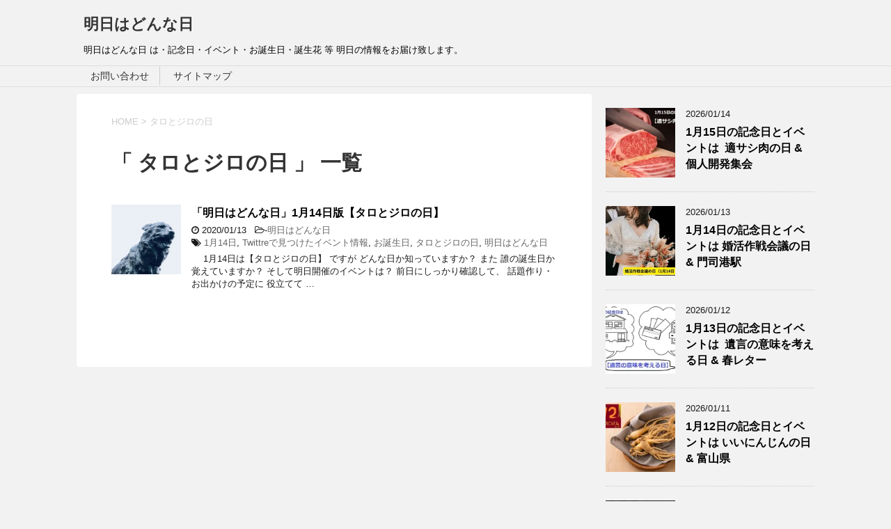

--- FILE ---
content_type: text/html; charset=UTF-8
request_url: https://reiwa1.top/tag/%E3%82%BF%E3%83%AD%E3%81%A8%E3%82%B8%E3%83%AD%E3%81%AE%E6%97%A5
body_size: 10760
content:
<!DOCTYPE html>
<!--[if lt IE 7]>
<html class="ie6" dir="ltr" lang="ja"
	prefix="og: https://ogp.me/ns#" > <![endif]-->
<!--[if IE 7]>
<html class="i7" dir="ltr" lang="ja"
	prefix="og: https://ogp.me/ns#" > <![endif]-->
<!--[if IE 8]>
<html class="ie" dir="ltr" lang="ja"
	prefix="og: https://ogp.me/ns#" > <![endif]-->
<!--[if gt IE 8]><!-->
<html dir="ltr" lang="ja"
	prefix="og: https://ogp.me/ns#" >
	<!--<![endif]-->
	<head prefix="og: http://ogp.me/ns# fb: http://ogp.me/ns/fb# article: http://ogp.me/ns/article#">
		<meta charset="UTF-8" >
		<meta name="viewport" content="width=device-width,initial-scale=1.0,user-scalable=yes">
		<meta name="format-detection" content="telephone=no" >
		
					<meta name="robots" content="noindex,follow">
		
		<link rel="alternate" type="application/rss+xml" title="明日はどんな日 RSS Feed" href="https://reiwa1.top/feed" />
		<link rel="pingback" href="https://reiwa1.top/xmlrpc.php" >
		<!--[if lt IE 9]>
		<script src="https://reiwa1.top/wp-content/themes/stinger8/js/html5shiv.js"></script>
		<![endif]-->
				<title>タロとジロの日 - 明日はどんな日</title>

		<!-- All in One SEO 4.2.3.1 -->
		<meta name="robots" content="max-image-preview:large" />
		<link rel="canonical" href="https://reiwa1.top/tag/%E3%82%BF%E3%83%AD%E3%81%A8%E3%82%B8%E3%83%AD%E3%81%AE%E6%97%A5" />
		<meta name="generator" content="All in One SEO (AIOSEO) 4.2.3.1 " />
		<script type="application/ld+json" class="aioseo-schema">
			{"@context":"https:\/\/schema.org","@graph":[{"@type":"WebSite","@id":"https:\/\/reiwa1.top\/#website","url":"https:\/\/reiwa1.top\/","name":"\u660e\u65e5\u306f\u3069\u3093\u306a\u65e5","description":"\u660e\u65e5\u306f\u3069\u3093\u306a\u65e5 \u306f\u30fb\u8a18\u5ff5\u65e5\u30fb\u30a4\u30d9\u30f3\u30c8\u30fb\u304a\u8a95\u751f\u65e5\u30fb\u8a95\u751f\u82b1 \u7b49 \u660e\u65e5\u306e\u60c5\u5831\u3092\u304a\u5c4a\u3051\u81f4\u3057\u307e\u3059\u3002","inLanguage":"ja","publisher":{"@id":"https:\/\/reiwa1.top\/#organization"}},{"@type":"Organization","@id":"https:\/\/reiwa1.top\/#organization","name":"\u660e\u65e5\u306f\u3069\u3093\u306a\u65e5","url":"https:\/\/reiwa1.top\/"},{"@type":"BreadcrumbList","@id":"https:\/\/reiwa1.top\/tag\/%E3%82%BF%E3%83%AD%E3%81%A8%E3%82%B8%E3%83%AD%E3%81%AE%E6%97%A5#breadcrumblist","itemListElement":[{"@type":"ListItem","@id":"https:\/\/reiwa1.top\/#listItem","position":1,"item":{"@type":"WebPage","@id":"https:\/\/reiwa1.top\/","name":"\u30db\u30fc\u30e0","description":"\u660e\u65e5\u306f\u3069\u3093\u306a\u65e5 \u306f\u30fb\u8a18\u5ff5\u65e5\u30fb\u30a4\u30d9\u30f3\u30c8\u30fb\u304a\u8a95\u751f\u65e5\u30fb\u8a95\u751f\u82b1 \u7b49 \u660e\u65e5\u306e\u60c5\u5831\u3092\u304a\u5c4a\u3051\u81f4\u3057\u307e\u3059\u3002","url":"https:\/\/reiwa1.top\/"},"nextItem":"https:\/\/reiwa1.top\/tag\/%e3%82%bf%e3%83%ad%e3%81%a8%e3%82%b8%e3%83%ad%e3%81%ae%e6%97%a5#listItem"},{"@type":"ListItem","@id":"https:\/\/reiwa1.top\/tag\/%e3%82%bf%e3%83%ad%e3%81%a8%e3%82%b8%e3%83%ad%e3%81%ae%e6%97%a5#listItem","position":2,"item":{"@type":"WebPage","@id":"https:\/\/reiwa1.top\/tag\/%e3%82%bf%e3%83%ad%e3%81%a8%e3%82%b8%e3%83%ad%e3%81%ae%e6%97%a5","name":"\u30bf\u30ed\u3068\u30b8\u30ed\u306e\u65e5","url":"https:\/\/reiwa1.top\/tag\/%e3%82%bf%e3%83%ad%e3%81%a8%e3%82%b8%e3%83%ad%e3%81%ae%e6%97%a5"},"previousItem":"https:\/\/reiwa1.top\/#listItem"}]},{"@type":"CollectionPage","@id":"https:\/\/reiwa1.top\/tag\/%E3%82%BF%E3%83%AD%E3%81%A8%E3%82%B8%E3%83%AD%E3%81%AE%E6%97%A5#collectionpage","url":"https:\/\/reiwa1.top\/tag\/%E3%82%BF%E3%83%AD%E3%81%A8%E3%82%B8%E3%83%AD%E3%81%AE%E6%97%A5","name":"\u30bf\u30ed\u3068\u30b8\u30ed\u306e\u65e5 - \u660e\u65e5\u306f\u3069\u3093\u306a\u65e5","inLanguage":"ja","isPartOf":{"@id":"https:\/\/reiwa1.top\/#website"},"breadcrumb":{"@id":"https:\/\/reiwa1.top\/tag\/%E3%82%BF%E3%83%AD%E3%81%A8%E3%82%B8%E3%83%AD%E3%81%AE%E6%97%A5#breadcrumblist"}}]}
		</script>
		<!-- All in One SEO -->

<link rel='dns-prefetch' href='//webfonts.xserver.jp' />
<link rel='dns-prefetch' href='//s0.wp.com' />
<link rel='dns-prefetch' href='//ajax.googleapis.com' />
<script type="text/javascript">
window._wpemojiSettings = {"baseUrl":"https:\/\/s.w.org\/images\/core\/emoji\/14.0.0\/72x72\/","ext":".png","svgUrl":"https:\/\/s.w.org\/images\/core\/emoji\/14.0.0\/svg\/","svgExt":".svg","source":{"concatemoji":"https:\/\/reiwa1.top\/wp-includes\/js\/wp-emoji-release.min.js?ver=6.3.7"}};
/*! This file is auto-generated */
!function(i,n){var o,s,e;function c(e){try{var t={supportTests:e,timestamp:(new Date).valueOf()};sessionStorage.setItem(o,JSON.stringify(t))}catch(e){}}function p(e,t,n){e.clearRect(0,0,e.canvas.width,e.canvas.height),e.fillText(t,0,0);var t=new Uint32Array(e.getImageData(0,0,e.canvas.width,e.canvas.height).data),r=(e.clearRect(0,0,e.canvas.width,e.canvas.height),e.fillText(n,0,0),new Uint32Array(e.getImageData(0,0,e.canvas.width,e.canvas.height).data));return t.every(function(e,t){return e===r[t]})}function u(e,t,n){switch(t){case"flag":return n(e,"\ud83c\udff3\ufe0f\u200d\u26a7\ufe0f","\ud83c\udff3\ufe0f\u200b\u26a7\ufe0f")?!1:!n(e,"\ud83c\uddfa\ud83c\uddf3","\ud83c\uddfa\u200b\ud83c\uddf3")&&!n(e,"\ud83c\udff4\udb40\udc67\udb40\udc62\udb40\udc65\udb40\udc6e\udb40\udc67\udb40\udc7f","\ud83c\udff4\u200b\udb40\udc67\u200b\udb40\udc62\u200b\udb40\udc65\u200b\udb40\udc6e\u200b\udb40\udc67\u200b\udb40\udc7f");case"emoji":return!n(e,"\ud83e\udef1\ud83c\udffb\u200d\ud83e\udef2\ud83c\udfff","\ud83e\udef1\ud83c\udffb\u200b\ud83e\udef2\ud83c\udfff")}return!1}function f(e,t,n){var r="undefined"!=typeof WorkerGlobalScope&&self instanceof WorkerGlobalScope?new OffscreenCanvas(300,150):i.createElement("canvas"),a=r.getContext("2d",{willReadFrequently:!0}),o=(a.textBaseline="top",a.font="600 32px Arial",{});return e.forEach(function(e){o[e]=t(a,e,n)}),o}function t(e){var t=i.createElement("script");t.src=e,t.defer=!0,i.head.appendChild(t)}"undefined"!=typeof Promise&&(o="wpEmojiSettingsSupports",s=["flag","emoji"],n.supports={everything:!0,everythingExceptFlag:!0},e=new Promise(function(e){i.addEventListener("DOMContentLoaded",e,{once:!0})}),new Promise(function(t){var n=function(){try{var e=JSON.parse(sessionStorage.getItem(o));if("object"==typeof e&&"number"==typeof e.timestamp&&(new Date).valueOf()<e.timestamp+604800&&"object"==typeof e.supportTests)return e.supportTests}catch(e){}return null}();if(!n){if("undefined"!=typeof Worker&&"undefined"!=typeof OffscreenCanvas&&"undefined"!=typeof URL&&URL.createObjectURL&&"undefined"!=typeof Blob)try{var e="postMessage("+f.toString()+"("+[JSON.stringify(s),u.toString(),p.toString()].join(",")+"));",r=new Blob([e],{type:"text/javascript"}),a=new Worker(URL.createObjectURL(r),{name:"wpTestEmojiSupports"});return void(a.onmessage=function(e){c(n=e.data),a.terminate(),t(n)})}catch(e){}c(n=f(s,u,p))}t(n)}).then(function(e){for(var t in e)n.supports[t]=e[t],n.supports.everything=n.supports.everything&&n.supports[t],"flag"!==t&&(n.supports.everythingExceptFlag=n.supports.everythingExceptFlag&&n.supports[t]);n.supports.everythingExceptFlag=n.supports.everythingExceptFlag&&!n.supports.flag,n.DOMReady=!1,n.readyCallback=function(){n.DOMReady=!0}}).then(function(){return e}).then(function(){var e;n.supports.everything||(n.readyCallback(),(e=n.source||{}).concatemoji?t(e.concatemoji):e.wpemoji&&e.twemoji&&(t(e.twemoji),t(e.wpemoji)))}))}((window,document),window._wpemojiSettings);
</script>
<style type="text/css">
img.wp-smiley,
img.emoji {
	display: inline !important;
	border: none !important;
	box-shadow: none !important;
	height: 1em !important;
	width: 1em !important;
	margin: 0 0.07em !important;
	vertical-align: -0.1em !important;
	background: none !important;
	padding: 0 !important;
}
</style>
	<link rel='stylesheet' id='wp-block-library-css' href='https://c0.wp.com/c/6.3.7/wp-includes/css/dist/block-library/style.min.css' type='text/css' media='all' />
<link rel='stylesheet' id='quads-style-css-css' href='https://reiwa1.top/wp-content/plugins/quick-adsense-reloaded/includes/gutenberg/dist/blocks.style.build.css?ver=2.0.76' type='text/css' media='all' />
<style id='classic-theme-styles-inline-css' type='text/css'>
/*! This file is auto-generated */
.wp-block-button__link{color:#fff;background-color:#32373c;border-radius:9999px;box-shadow:none;text-decoration:none;padding:calc(.667em + 2px) calc(1.333em + 2px);font-size:1.125em}.wp-block-file__button{background:#32373c;color:#fff;text-decoration:none}
</style>
<style id='global-styles-inline-css' type='text/css'>
body{--wp--preset--color--black: #000000;--wp--preset--color--cyan-bluish-gray: #abb8c3;--wp--preset--color--white: #ffffff;--wp--preset--color--pale-pink: #f78da7;--wp--preset--color--vivid-red: #cf2e2e;--wp--preset--color--luminous-vivid-orange: #ff6900;--wp--preset--color--luminous-vivid-amber: #fcb900;--wp--preset--color--light-green-cyan: #7bdcb5;--wp--preset--color--vivid-green-cyan: #00d084;--wp--preset--color--pale-cyan-blue: #8ed1fc;--wp--preset--color--vivid-cyan-blue: #0693e3;--wp--preset--color--vivid-purple: #9b51e0;--wp--preset--gradient--vivid-cyan-blue-to-vivid-purple: linear-gradient(135deg,rgba(6,147,227,1) 0%,rgb(155,81,224) 100%);--wp--preset--gradient--light-green-cyan-to-vivid-green-cyan: linear-gradient(135deg,rgb(122,220,180) 0%,rgb(0,208,130) 100%);--wp--preset--gradient--luminous-vivid-amber-to-luminous-vivid-orange: linear-gradient(135deg,rgba(252,185,0,1) 0%,rgba(255,105,0,1) 100%);--wp--preset--gradient--luminous-vivid-orange-to-vivid-red: linear-gradient(135deg,rgba(255,105,0,1) 0%,rgb(207,46,46) 100%);--wp--preset--gradient--very-light-gray-to-cyan-bluish-gray: linear-gradient(135deg,rgb(238,238,238) 0%,rgb(169,184,195) 100%);--wp--preset--gradient--cool-to-warm-spectrum: linear-gradient(135deg,rgb(74,234,220) 0%,rgb(151,120,209) 20%,rgb(207,42,186) 40%,rgb(238,44,130) 60%,rgb(251,105,98) 80%,rgb(254,248,76) 100%);--wp--preset--gradient--blush-light-purple: linear-gradient(135deg,rgb(255,206,236) 0%,rgb(152,150,240) 100%);--wp--preset--gradient--blush-bordeaux: linear-gradient(135deg,rgb(254,205,165) 0%,rgb(254,45,45) 50%,rgb(107,0,62) 100%);--wp--preset--gradient--luminous-dusk: linear-gradient(135deg,rgb(255,203,112) 0%,rgb(199,81,192) 50%,rgb(65,88,208) 100%);--wp--preset--gradient--pale-ocean: linear-gradient(135deg,rgb(255,245,203) 0%,rgb(182,227,212) 50%,rgb(51,167,181) 100%);--wp--preset--gradient--electric-grass: linear-gradient(135deg,rgb(202,248,128) 0%,rgb(113,206,126) 100%);--wp--preset--gradient--midnight: linear-gradient(135deg,rgb(2,3,129) 0%,rgb(40,116,252) 100%);--wp--preset--font-size--small: 13px;--wp--preset--font-size--medium: 20px;--wp--preset--font-size--large: 36px;--wp--preset--font-size--x-large: 42px;--wp--preset--spacing--20: 0.44rem;--wp--preset--spacing--30: 0.67rem;--wp--preset--spacing--40: 1rem;--wp--preset--spacing--50: 1.5rem;--wp--preset--spacing--60: 2.25rem;--wp--preset--spacing--70: 3.38rem;--wp--preset--spacing--80: 5.06rem;--wp--preset--shadow--natural: 6px 6px 9px rgba(0, 0, 0, 0.2);--wp--preset--shadow--deep: 12px 12px 50px rgba(0, 0, 0, 0.4);--wp--preset--shadow--sharp: 6px 6px 0px rgba(0, 0, 0, 0.2);--wp--preset--shadow--outlined: 6px 6px 0px -3px rgba(255, 255, 255, 1), 6px 6px rgba(0, 0, 0, 1);--wp--preset--shadow--crisp: 6px 6px 0px rgba(0, 0, 0, 1);}:where(.is-layout-flex){gap: 0.5em;}:where(.is-layout-grid){gap: 0.5em;}body .is-layout-flow > .alignleft{float: left;margin-inline-start: 0;margin-inline-end: 2em;}body .is-layout-flow > .alignright{float: right;margin-inline-start: 2em;margin-inline-end: 0;}body .is-layout-flow > .aligncenter{margin-left: auto !important;margin-right: auto !important;}body .is-layout-constrained > .alignleft{float: left;margin-inline-start: 0;margin-inline-end: 2em;}body .is-layout-constrained > .alignright{float: right;margin-inline-start: 2em;margin-inline-end: 0;}body .is-layout-constrained > .aligncenter{margin-left: auto !important;margin-right: auto !important;}body .is-layout-constrained > :where(:not(.alignleft):not(.alignright):not(.alignfull)){max-width: var(--wp--style--global--content-size);margin-left: auto !important;margin-right: auto !important;}body .is-layout-constrained > .alignwide{max-width: var(--wp--style--global--wide-size);}body .is-layout-flex{display: flex;}body .is-layout-flex{flex-wrap: wrap;align-items: center;}body .is-layout-flex > *{margin: 0;}body .is-layout-grid{display: grid;}body .is-layout-grid > *{margin: 0;}:where(.wp-block-columns.is-layout-flex){gap: 2em;}:where(.wp-block-columns.is-layout-grid){gap: 2em;}:where(.wp-block-post-template.is-layout-flex){gap: 1.25em;}:where(.wp-block-post-template.is-layout-grid){gap: 1.25em;}.has-black-color{color: var(--wp--preset--color--black) !important;}.has-cyan-bluish-gray-color{color: var(--wp--preset--color--cyan-bluish-gray) !important;}.has-white-color{color: var(--wp--preset--color--white) !important;}.has-pale-pink-color{color: var(--wp--preset--color--pale-pink) !important;}.has-vivid-red-color{color: var(--wp--preset--color--vivid-red) !important;}.has-luminous-vivid-orange-color{color: var(--wp--preset--color--luminous-vivid-orange) !important;}.has-luminous-vivid-amber-color{color: var(--wp--preset--color--luminous-vivid-amber) !important;}.has-light-green-cyan-color{color: var(--wp--preset--color--light-green-cyan) !important;}.has-vivid-green-cyan-color{color: var(--wp--preset--color--vivid-green-cyan) !important;}.has-pale-cyan-blue-color{color: var(--wp--preset--color--pale-cyan-blue) !important;}.has-vivid-cyan-blue-color{color: var(--wp--preset--color--vivid-cyan-blue) !important;}.has-vivid-purple-color{color: var(--wp--preset--color--vivid-purple) !important;}.has-black-background-color{background-color: var(--wp--preset--color--black) !important;}.has-cyan-bluish-gray-background-color{background-color: var(--wp--preset--color--cyan-bluish-gray) !important;}.has-white-background-color{background-color: var(--wp--preset--color--white) !important;}.has-pale-pink-background-color{background-color: var(--wp--preset--color--pale-pink) !important;}.has-vivid-red-background-color{background-color: var(--wp--preset--color--vivid-red) !important;}.has-luminous-vivid-orange-background-color{background-color: var(--wp--preset--color--luminous-vivid-orange) !important;}.has-luminous-vivid-amber-background-color{background-color: var(--wp--preset--color--luminous-vivid-amber) !important;}.has-light-green-cyan-background-color{background-color: var(--wp--preset--color--light-green-cyan) !important;}.has-vivid-green-cyan-background-color{background-color: var(--wp--preset--color--vivid-green-cyan) !important;}.has-pale-cyan-blue-background-color{background-color: var(--wp--preset--color--pale-cyan-blue) !important;}.has-vivid-cyan-blue-background-color{background-color: var(--wp--preset--color--vivid-cyan-blue) !important;}.has-vivid-purple-background-color{background-color: var(--wp--preset--color--vivid-purple) !important;}.has-black-border-color{border-color: var(--wp--preset--color--black) !important;}.has-cyan-bluish-gray-border-color{border-color: var(--wp--preset--color--cyan-bluish-gray) !important;}.has-white-border-color{border-color: var(--wp--preset--color--white) !important;}.has-pale-pink-border-color{border-color: var(--wp--preset--color--pale-pink) !important;}.has-vivid-red-border-color{border-color: var(--wp--preset--color--vivid-red) !important;}.has-luminous-vivid-orange-border-color{border-color: var(--wp--preset--color--luminous-vivid-orange) !important;}.has-luminous-vivid-amber-border-color{border-color: var(--wp--preset--color--luminous-vivid-amber) !important;}.has-light-green-cyan-border-color{border-color: var(--wp--preset--color--light-green-cyan) !important;}.has-vivid-green-cyan-border-color{border-color: var(--wp--preset--color--vivid-green-cyan) !important;}.has-pale-cyan-blue-border-color{border-color: var(--wp--preset--color--pale-cyan-blue) !important;}.has-vivid-cyan-blue-border-color{border-color: var(--wp--preset--color--vivid-cyan-blue) !important;}.has-vivid-purple-border-color{border-color: var(--wp--preset--color--vivid-purple) !important;}.has-vivid-cyan-blue-to-vivid-purple-gradient-background{background: var(--wp--preset--gradient--vivid-cyan-blue-to-vivid-purple) !important;}.has-light-green-cyan-to-vivid-green-cyan-gradient-background{background: var(--wp--preset--gradient--light-green-cyan-to-vivid-green-cyan) !important;}.has-luminous-vivid-amber-to-luminous-vivid-orange-gradient-background{background: var(--wp--preset--gradient--luminous-vivid-amber-to-luminous-vivid-orange) !important;}.has-luminous-vivid-orange-to-vivid-red-gradient-background{background: var(--wp--preset--gradient--luminous-vivid-orange-to-vivid-red) !important;}.has-very-light-gray-to-cyan-bluish-gray-gradient-background{background: var(--wp--preset--gradient--very-light-gray-to-cyan-bluish-gray) !important;}.has-cool-to-warm-spectrum-gradient-background{background: var(--wp--preset--gradient--cool-to-warm-spectrum) !important;}.has-blush-light-purple-gradient-background{background: var(--wp--preset--gradient--blush-light-purple) !important;}.has-blush-bordeaux-gradient-background{background: var(--wp--preset--gradient--blush-bordeaux) !important;}.has-luminous-dusk-gradient-background{background: var(--wp--preset--gradient--luminous-dusk) !important;}.has-pale-ocean-gradient-background{background: var(--wp--preset--gradient--pale-ocean) !important;}.has-electric-grass-gradient-background{background: var(--wp--preset--gradient--electric-grass) !important;}.has-midnight-gradient-background{background: var(--wp--preset--gradient--midnight) !important;}.has-small-font-size{font-size: var(--wp--preset--font-size--small) !important;}.has-medium-font-size{font-size: var(--wp--preset--font-size--medium) !important;}.has-large-font-size{font-size: var(--wp--preset--font-size--large) !important;}.has-x-large-font-size{font-size: var(--wp--preset--font-size--x-large) !important;}
.wp-block-navigation a:where(:not(.wp-element-button)){color: inherit;}
:where(.wp-block-post-template.is-layout-flex){gap: 1.25em;}:where(.wp-block-post-template.is-layout-grid){gap: 1.25em;}
:where(.wp-block-columns.is-layout-flex){gap: 2em;}:where(.wp-block-columns.is-layout-grid){gap: 2em;}
.wp-block-pullquote{font-size: 1.5em;line-height: 1.6;}
</style>
<link rel='stylesheet' id='contact-form-7-css' href='https://reiwa1.top/wp-content/plugins/contact-form-7/includes/css/styles.css?ver=5.1.6' type='text/css' media='all' />
<link rel='stylesheet' id='wordpress-popular-posts-css-css' href='https://reiwa1.top/wp-content/plugins/wordpress-popular-posts/assets/css/wpp.css?ver=5.5.1' type='text/css' media='all' />
<link rel='stylesheet' id='normalize-css' href='https://reiwa1.top/wp-content/themes/stinger8/css/normalize.css?ver=1.5.9' type='text/css' media='all' />
<link rel='stylesheet' id='font-awesome-css' href='https://reiwa1.top/wp-content/themes/stinger8/css/fontawesome/css/font-awesome.min.css?ver=4.5.0' type='text/css' media='all' />
<link rel='stylesheet' id='style-css' href='https://reiwa1.top/wp-content/themes/stinger8/style.css?ver=6.3.7' type='text/css' media='all' />
<link rel='stylesheet' id='jetpack_css-css' href='https://c0.wp.com/p/jetpack/7.3.5/css/jetpack.css' type='text/css' media='all' />
<script type='text/javascript' src='//ajax.googleapis.com/ajax/libs/jquery/1.11.3/jquery.min.js?ver=1.11.3' id='jquery-js'></script>
<script type='text/javascript' src='//webfonts.xserver.jp/js/xserver.js?ver=1.2.4' id='typesquare_std-js'></script>
<script id="wpp-json" type="application/json">
{"sampling_active":1,"sampling_rate":100,"ajax_url":"https:\/\/reiwa1.top\/wp-json\/wordpress-popular-posts\/v1\/popular-posts","api_url":"https:\/\/reiwa1.top\/wp-json\/wordpress-popular-posts","ID":0,"token":"cc3ff89470","lang":0,"debug":0}
</script>
<script type='text/javascript' src='https://reiwa1.top/wp-content/plugins/wordpress-popular-posts/assets/js/wpp.min.js?ver=5.5.1' id='wpp-js-js'></script>
<link rel="https://api.w.org/" href="https://reiwa1.top/wp-json/" /><link rel="alternate" type="application/json" href="https://reiwa1.top/wp-json/wp/v2/tags/314" /><script type='text/javascript'>document.cookie = 'quads_browser_width='+screen.width;</script>            <style id="wpp-loading-animation-styles">@-webkit-keyframes bgslide{from{background-position-x:0}to{background-position-x:-200%}}@keyframes bgslide{from{background-position-x:0}to{background-position-x:-200%}}.wpp-widget-placeholder,.wpp-widget-block-placeholder{margin:0 auto;width:60px;height:3px;background:#dd3737;background:linear-gradient(90deg,#dd3737 0%,#571313 10%,#dd3737 100%);background-size:200% auto;border-radius:3px;-webkit-animation:bgslide 1s infinite linear;animation:bgslide 1s infinite linear}</style>
            
<link rel='dns-prefetch' href='//c0.wp.com'/>
<link rel='dns-prefetch' href='//i0.wp.com'/>
<link rel='dns-prefetch' href='//i1.wp.com'/>
<link rel='dns-prefetch' href='//i2.wp.com'/>
<style type='text/css'>img#wpstats{display:none}</style><style type="text/css">.recentcomments a{display:inline !important;padding:0 !important;margin:0 !important;}</style>			<style type="text/css">
				/* If html does not have either class, do not show lazy loaded images. */
				html:not( .jetpack-lazy-images-js-enabled ):not( .js ) .jetpack-lazy-image {
					display: none;
				}
			</style>
			<script>
				document.documentElement.classList.add(
					'jetpack-lazy-images-js-enabled'
				);
			</script>
		<link rel="icon" href="https://i0.wp.com/reiwa1.top/wp-content/uploads/2019/08/cropped-708a11085913fd811c4241a517a2e13e.jpg?fit=32%2C32&#038;ssl=1" sizes="32x32" />
<link rel="icon" href="https://i0.wp.com/reiwa1.top/wp-content/uploads/2019/08/cropped-708a11085913fd811c4241a517a2e13e.jpg?fit=192%2C192&#038;ssl=1" sizes="192x192" />
<link rel="apple-touch-icon" href="https://i0.wp.com/reiwa1.top/wp-content/uploads/2019/08/cropped-708a11085913fd811c4241a517a2e13e.jpg?fit=180%2C180&#038;ssl=1" />
<meta name="msapplication-TileImage" content="https://i0.wp.com/reiwa1.top/wp-content/uploads/2019/08/cropped-708a11085913fd811c4241a517a2e13e.jpg?fit=270%2C270&#038;ssl=1" />
		<!-- Global site tag (gtag.js) - Google Analytics -->
<script async src="https://www.googletagmanager.com/gtag/js?id=UA-140032244-1"></script>
<script>
  window.dataLayer = window.dataLayer || [];
  function gtag(){dataLayer.push(arguments);}
  gtag('js', new Date());

  gtag('config', 'UA-140032244-1');
</script>

		
		
		
	</head>
	<body class="archive tag tag-314" >
			<div id="st-ami">
				<div id="wrapper">
				<div id="wrapper-in">
					<header>
						<div id="headbox-bg">
							<div class="clearfix" id="headbox">
								<nav id="s-navi" class="pcnone">
	<dl class="acordion">
		<dt class="trigger">
			<p><span class="op"><i class="fa fa-bars"></i></span></p>
		</dt>

		<dd class="acordion_tree">
						<div class="menu"><ul>
<li class="page_item page-item-13"><a href="https://reiwa1.top/%e3%81%8a%e5%95%8f%e3%81%84%e5%90%88%e3%82%8f%e3%81%9b.html">お問い合わせ</a></li>
<li class="page_item page-item-17"><a href="https://reiwa1.top/sitemaps.html">サイトマップ</a></li>
</ul></div>
			<div class="clear"></div>

		</dd>
	</dl>
</nav>
									<div id="header-l">
									<!-- ロゴ又はブログ名 -->
									<p class="sitename">
										<a href="https://reiwa1.top/">
											明日はどんな日										</a>
									</p>
									<!-- ロゴ又はブログ名ここまで -->
									<!-- キャプション -->
																			<p class="descr">
											明日はどんな日 は・記念日・イベント・お誕生日・誕生花 等 明日の情報をお届け致します。										</p>
																		</div><!-- /#header-l -->

							</div><!-- /#headbox-bg -->
						</div><!-- /#headbox clearfix -->

						<div id="gazou-wide">
										<div id="st-menubox">
			<div id="st-menuwide">
				<nav class="menu"><ul>
<li class="page_item page-item-13"><a href="https://reiwa1.top/%e3%81%8a%e5%95%8f%e3%81%84%e5%90%88%e3%82%8f%e3%81%9b.html">お問い合わせ</a></li>
<li class="page_item page-item-17"><a href="https://reiwa1.top/sitemaps.html">サイトマップ</a></li>
</ul></nav>
			</div>
		</div>
	
							
						</div>
						<!-- /gazou -->

					</header>
					<div id="content-w">
<div id="content" class="clearfix">
	<div id="contentInner">
		<div class="st-main">

				<!--ぱんくず -->
									<section id="breadcrumb">
					<ol>
						<li><a href="https://reiwa1.top"><span>HOME</span></a> > </li>
						<li>タロとジロの日</li>
					</ol>
					</section>
								<!--/ ぱんくず -->

			<article>
				
				<!--ループ開始-->
				<h1 class="entry-title">「
											タロとジロの日										」 一覧 </h1>

				<div class="kanren">
			<dl class="clearfix">
			<dt><a href="https://reiwa1.top/996.html">
											<img width="150" height="150" src="https://i2.wp.com/reiwa1.top/wp-content/uploads/2020/01/b91bafdd84b1510f6366e474a756fb86.jpg?resize=150%2C150&amp;ssl=1" class="attachment-thumbnail size-thumbnail wp-post-image jetpack-lazy-image" alt="" decoding="async" data-lazy-srcset="https://i2.wp.com/reiwa1.top/wp-content/uploads/2020/01/b91bafdd84b1510f6366e474a756fb86.jpg?resize=150%2C150&amp;ssl=1 150w, https://i2.wp.com/reiwa1.top/wp-content/uploads/2020/01/b91bafdd84b1510f6366e474a756fb86.jpg?resize=100%2C100&amp;ssl=1 100w, https://i2.wp.com/reiwa1.top/wp-content/uploads/2020/01/b91bafdd84b1510f6366e474a756fb86.jpg?zoom=2&amp;resize=150%2C150&amp;ssl=1 300w, https://i2.wp.com/reiwa1.top/wp-content/uploads/2020/01/b91bafdd84b1510f6366e474a756fb86.jpg?zoom=3&amp;resize=150%2C150&amp;ssl=1 450w" data-lazy-sizes="(max-width: 150px) 100vw, 150px" data-lazy-src="https://i2.wp.com/reiwa1.top/wp-content/uploads/2020/01/b91bafdd84b1510f6366e474a756fb86.jpg?resize=150%2C150&amp;ssl=1&amp;is-pending-load=1" srcset="[data-uri]" />									</a></dt>
			<dd>
				<p class="kanren-t"><a href="https://reiwa1.top/996.html">
						「明日はどんな日」1月14日版【タロとジロの日】					</a></p>

				<div class="blog_info">
					<p><i class="fa fa-clock-o"></i>
						2020/01/13						&nbsp;<span class="pcone">
							<i class="fa fa-folder-open-o" aria-hidden="true"></i>-<a href="https://reiwa1.top/category/%e6%98%8e%e6%97%a5%e3%81%af%e3%81%a9%e3%82%93%e3%81%aa%e6%97%a5" rel="category tag">明日はどんな日</a><br/>
							<i class="fa fa-tags"></i>&nbsp;<a href="https://reiwa1.top/tag/1%e6%9c%8814%e6%97%a5" rel="tag">1月14日</a>, <a href="https://reiwa1.top/tag/twittre%e3%81%a7%e8%a6%8b%e3%81%a4%e3%81%91%e3%81%9f%e3%82%a4%e3%83%99%e3%83%b3%e3%83%88%e6%83%85%e5%a0%b1" rel="tag">Twittreで見つけたイベント情報</a>, <a href="https://reiwa1.top/tag/%e3%81%8a%e8%aa%95%e7%94%9f%e6%97%a5" rel="tag">お誕生日</a>, <a href="https://reiwa1.top/tag/%e3%82%bf%e3%83%ad%e3%81%a8%e3%82%b8%e3%83%ad%e3%81%ae%e6%97%a5" rel="tag">タロとジロの日</a>, <a href="https://reiwa1.top/tag/%e6%98%8e%e6%97%a5%e3%81%af%e3%81%a9%e3%82%93%e3%81%aa%e6%97%a5" rel="tag">明日はどんな日</a>          </span></p>
				</div>
				<div class="smanone2">
					<p>　 1月14日は【タロとジロの日】 ですが どんな日か知っていますか？ また 誰の誕生日か覚えていますか？ そして明日開催のイベントは？ 前日にしっかり確認して、 話題作り・お出かけの予定に 役立てて &#8230; </p>
				</div>
			</dd>
		</dl>
	</div>
					<div class="st-pagelink">
		</div>

			</article>
		</div>
	</div>
	<!-- /#contentInner -->
	<div id="side">
	<div class="st-aside">

		
		<div class="kanren">
							<dl class="clearfix">
				<dt><a href="https://reiwa1.top/10832.html">
													<img width="150" height="150" src="https://i2.wp.com/reiwa1.top/wp-content/uploads/2026/01/24a628bb978de8b56d38b72a74a2b5a1-1.jpg?resize=150%2C150&amp;ssl=1" class="attachment-thumbnail size-thumbnail wp-post-image jetpack-lazy-image" alt="" decoding="async" loading="lazy" data-lazy-srcset="https://i2.wp.com/reiwa1.top/wp-content/uploads/2026/01/24a628bb978de8b56d38b72a74a2b5a1-1.jpg?resize=150%2C150&amp;ssl=1 150w, https://i2.wp.com/reiwa1.top/wp-content/uploads/2026/01/24a628bb978de8b56d38b72a74a2b5a1-1.jpg?resize=100%2C100&amp;ssl=1 100w, https://i2.wp.com/reiwa1.top/wp-content/uploads/2026/01/24a628bb978de8b56d38b72a74a2b5a1-1.jpg?zoom=2&amp;resize=150%2C150&amp;ssl=1 300w, https://i2.wp.com/reiwa1.top/wp-content/uploads/2026/01/24a628bb978de8b56d38b72a74a2b5a1-1.jpg?zoom=3&amp;resize=150%2C150&amp;ssl=1 450w" data-lazy-sizes="(max-width: 150px) 100vw, 150px" data-lazy-src="https://i2.wp.com/reiwa1.top/wp-content/uploads/2026/01/24a628bb978de8b56d38b72a74a2b5a1-1.jpg?resize=150%2C150&amp;ssl=1&amp;is-pending-load=1" srcset="[data-uri]" />											</a></dt>
				<dd>
					<div class="blog_info">
						<p>2026/01/14</p>
					</div>
					<p class="kanren-t"><a href="https://reiwa1.top/10832.html">1月15日の記念日とイベントは  適サシ肉の日 &#038; 個人開発集会</a></p>

					<div class="smanone2">
											</div>
				</dd>
			</dl>
					<dl class="clearfix">
				<dt><a href="https://reiwa1.top/10829.html">
													<img width="150" height="150" src="https://i0.wp.com/reiwa1.top/wp-content/uploads/2026/01/df241d2b5a8844250f0a9284c949c4cf.jpg?resize=150%2C150&amp;ssl=1" class="attachment-thumbnail size-thumbnail wp-post-image jetpack-lazy-image" alt="" decoding="async" loading="lazy" data-lazy-srcset="https://i0.wp.com/reiwa1.top/wp-content/uploads/2026/01/df241d2b5a8844250f0a9284c949c4cf.jpg?resize=150%2C150&amp;ssl=1 150w, https://i0.wp.com/reiwa1.top/wp-content/uploads/2026/01/df241d2b5a8844250f0a9284c949c4cf.jpg?resize=100%2C100&amp;ssl=1 100w, https://i0.wp.com/reiwa1.top/wp-content/uploads/2026/01/df241d2b5a8844250f0a9284c949c4cf.jpg?zoom=2&amp;resize=150%2C150&amp;ssl=1 300w, https://i0.wp.com/reiwa1.top/wp-content/uploads/2026/01/df241d2b5a8844250f0a9284c949c4cf.jpg?zoom=3&amp;resize=150%2C150&amp;ssl=1 450w" data-lazy-sizes="(max-width: 150px) 100vw, 150px" data-lazy-src="https://i0.wp.com/reiwa1.top/wp-content/uploads/2026/01/df241d2b5a8844250f0a9284c949c4cf.jpg?resize=150%2C150&amp;ssl=1&amp;is-pending-load=1" srcset="[data-uri]" />											</a></dt>
				<dd>
					<div class="blog_info">
						<p>2026/01/13</p>
					</div>
					<p class="kanren-t"><a href="https://reiwa1.top/10829.html">1月14日の記念日とイベントは  婚活作戦会議の日 &#038; 門司港駅</a></p>

					<div class="smanone2">
											</div>
				</dd>
			</dl>
					<dl class="clearfix">
				<dt><a href="https://reiwa1.top/10824.html">
													<img width="150" height="150" src="https://i1.wp.com/reiwa1.top/wp-content/uploads/2026/01/055f133e675b436d84b7683f2e19cbfe-1.jpg?resize=150%2C150&amp;ssl=1" class="attachment-thumbnail size-thumbnail wp-post-image jetpack-lazy-image" alt="" decoding="async" loading="lazy" data-lazy-srcset="https://i1.wp.com/reiwa1.top/wp-content/uploads/2026/01/055f133e675b436d84b7683f2e19cbfe-1.jpg?resize=150%2C150&amp;ssl=1 150w, https://i1.wp.com/reiwa1.top/wp-content/uploads/2026/01/055f133e675b436d84b7683f2e19cbfe-1.jpg?resize=100%2C100&amp;ssl=1 100w, https://i1.wp.com/reiwa1.top/wp-content/uploads/2026/01/055f133e675b436d84b7683f2e19cbfe-1.jpg?zoom=2&amp;resize=150%2C150&amp;ssl=1 300w, https://i1.wp.com/reiwa1.top/wp-content/uploads/2026/01/055f133e675b436d84b7683f2e19cbfe-1.jpg?zoom=3&amp;resize=150%2C150&amp;ssl=1 450w" data-lazy-sizes="(max-width: 150px) 100vw, 150px" data-lazy-src="https://i1.wp.com/reiwa1.top/wp-content/uploads/2026/01/055f133e675b436d84b7683f2e19cbfe-1.jpg?resize=150%2C150&amp;ssl=1&amp;is-pending-load=1" srcset="[data-uri]" />											</a></dt>
				<dd>
					<div class="blog_info">
						<p>2026/01/12</p>
					</div>
					<p class="kanren-t"><a href="https://reiwa1.top/10824.html">1月13日の記念日とイベントは  遺言の意味を考える日 &#038; 春レター</a></p>

					<div class="smanone2">
											</div>
				</dd>
			</dl>
					<dl class="clearfix">
				<dt><a href="https://reiwa1.top/10821.html">
													<img width="150" height="150" src="https://i2.wp.com/reiwa1.top/wp-content/uploads/2026/01/36ecfaaba686069001d676cf6475f5b5.jpg?resize=150%2C150&amp;ssl=1" class="attachment-thumbnail size-thumbnail wp-post-image jetpack-lazy-image" alt="" decoding="async" loading="lazy" data-lazy-srcset="https://i2.wp.com/reiwa1.top/wp-content/uploads/2026/01/36ecfaaba686069001d676cf6475f5b5.jpg?resize=150%2C150&amp;ssl=1 150w, https://i2.wp.com/reiwa1.top/wp-content/uploads/2026/01/36ecfaaba686069001d676cf6475f5b5.jpg?resize=100%2C100&amp;ssl=1 100w, https://i2.wp.com/reiwa1.top/wp-content/uploads/2026/01/36ecfaaba686069001d676cf6475f5b5.jpg?zoom=2&amp;resize=150%2C150&amp;ssl=1 300w, https://i2.wp.com/reiwa1.top/wp-content/uploads/2026/01/36ecfaaba686069001d676cf6475f5b5.jpg?zoom=3&amp;resize=150%2C150&amp;ssl=1 450w" data-lazy-sizes="(max-width: 150px) 100vw, 150px" data-lazy-src="https://i2.wp.com/reiwa1.top/wp-content/uploads/2026/01/36ecfaaba686069001d676cf6475f5b5.jpg?resize=150%2C150&amp;ssl=1&amp;is-pending-load=1" srcset="[data-uri]" />											</a></dt>
				<dd>
					<div class="blog_info">
						<p>2026/01/11</p>
					</div>
					<p class="kanren-t"><a href="https://reiwa1.top/10821.html">1月12日の記念日とイベントは  いいにんじんの日 &#038; 富山県</a></p>

					<div class="smanone2">
											</div>
				</dd>
			</dl>
					<dl class="clearfix">
				<dt><a href="https://reiwa1.top/10818.html">
													<img width="150" height="150" src="https://i2.wp.com/reiwa1.top/wp-content/uploads/2026/01/c941f5c8ceb081162554cd7da2695599.jpg?resize=150%2C150&amp;ssl=1" class="attachment-thumbnail size-thumbnail wp-post-image jetpack-lazy-image" alt="" decoding="async" loading="lazy" data-lazy-srcset="https://i2.wp.com/reiwa1.top/wp-content/uploads/2026/01/c941f5c8ceb081162554cd7da2695599.jpg?resize=150%2C150&amp;ssl=1 150w, https://i2.wp.com/reiwa1.top/wp-content/uploads/2026/01/c941f5c8ceb081162554cd7da2695599.jpg?resize=100%2C100&amp;ssl=1 100w, https://i2.wp.com/reiwa1.top/wp-content/uploads/2026/01/c941f5c8ceb081162554cd7da2695599.jpg?zoom=2&amp;resize=150%2C150&amp;ssl=1 300w, https://i2.wp.com/reiwa1.top/wp-content/uploads/2026/01/c941f5c8ceb081162554cd7da2695599.jpg?zoom=3&amp;resize=150%2C150&amp;ssl=1 450w" data-lazy-sizes="(max-width: 150px) 100vw, 150px" data-lazy-src="https://i2.wp.com/reiwa1.top/wp-content/uploads/2026/01/c941f5c8ceb081162554cd7da2695599.jpg?resize=150%2C150&amp;ssl=1&amp;is-pending-load=1" srcset="[data-uri]" />											</a></dt>
				<dd>
					<div class="blog_info">
						<p>2026/01/10</p>
					</div>
					<p class="kanren-t"><a href="https://reiwa1.top/10818.html">1月11日の記念日とイベントは  UNOの日 &#038; どんど焼き</a></p>

					<div class="smanone2">
											</div>
				</dd>
			</dl>
				</div>
					<div id="mybox">
				<div class="ad"><div id="search">
	<form method="get" id="searchform" action="https://reiwa1.top/">
		<label class="hidden" for="s">
					</label>
		<input type="text" placeholder="検索するテキストを入力" value="" name="s" id="s" />
		<input type="image" src="https://reiwa1.top/wp-content/themes/stinger8/images/search.png" alt="検索" id="searchsubmit" />
	</form>
</div>
<!-- /stinger --> </div><div class="ad">			<div class="textwidget"><pre class="mrmaga_text">　
　

</pre>
</div>
		</div><div class="widget_text ad"><p class="menu_underh2">▼おすすめ情報▼「広告」</p><div class="textwidget custom-html-widget"><script async src="https://pagead2.googlesyndication.com/pagead/js/adsbygoogle.js"></script>
<!-- 新明日はどんな日 -->
<ins class="adsbygoogle"
     style="display:block"
     data-ad-client="ca-pub-6664615627127364"
     data-ad-slot="7393586358"
     data-ad-format="auto"
     data-full-width-responsive="true"></ins>
<script>
     (adsbygoogle = window.adsbygoogle || []).push({});
</script></div></div>
		<div class="ad">
		<p class="menu_underh2">最近の投稿</p>
		<ul>
											<li>
					<a href="https://reiwa1.top/10832.html">1月15日の記念日とイベントは  適サシ肉の日 &#038; 個人開発集会</a>
									</li>
											<li>
					<a href="https://reiwa1.top/10829.html">1月14日の記念日とイベントは  婚活作戦会議の日 &#038; 門司港駅</a>
									</li>
											<li>
					<a href="https://reiwa1.top/10824.html">1月13日の記念日とイベントは  遺言の意味を考える日 &#038; 春レター</a>
									</li>
											<li>
					<a href="https://reiwa1.top/10821.html">1月12日の記念日とイベントは  いいにんじんの日 &#038; 富山県</a>
									</li>
											<li>
					<a href="https://reiwa1.top/10818.html">1月11日の記念日とイベントは  UNOの日 &#038; どんど焼き</a>
									</li>
					</ul>

		</div><div class="ad"><p class="menu_underh2">アーカイブ</p>
			<ul>
					<li><a href='https://reiwa1.top/date/2026/01'>2026年1月</a></li>
	<li><a href='https://reiwa1.top/date/2025/12'>2025年12月</a></li>
	<li><a href='https://reiwa1.top/date/2025/11'>2025年11月</a></li>
	<li><a href='https://reiwa1.top/date/2025/10'>2025年10月</a></li>
	<li><a href='https://reiwa1.top/date/2025/09'>2025年9月</a></li>
	<li><a href='https://reiwa1.top/date/2025/08'>2025年8月</a></li>
	<li><a href='https://reiwa1.top/date/2025/07'>2025年7月</a></li>
	<li><a href='https://reiwa1.top/date/2025/06'>2025年6月</a></li>
	<li><a href='https://reiwa1.top/date/2025/05'>2025年5月</a></li>
	<li><a href='https://reiwa1.top/date/2025/04'>2025年4月</a></li>
	<li><a href='https://reiwa1.top/date/2025/03'>2025年3月</a></li>
	<li><a href='https://reiwa1.top/date/2025/02'>2025年2月</a></li>
	<li><a href='https://reiwa1.top/date/2025/01'>2025年1月</a></li>
	<li><a href='https://reiwa1.top/date/2024/12'>2024年12月</a></li>
	<li><a href='https://reiwa1.top/date/2024/11'>2024年11月</a></li>
	<li><a href='https://reiwa1.top/date/2024/10'>2024年10月</a></li>
	<li><a href='https://reiwa1.top/date/2024/09'>2024年9月</a></li>
	<li><a href='https://reiwa1.top/date/2024/08'>2024年8月</a></li>
	<li><a href='https://reiwa1.top/date/2024/07'>2024年7月</a></li>
	<li><a href='https://reiwa1.top/date/2024/06'>2024年6月</a></li>
	<li><a href='https://reiwa1.top/date/2024/05'>2024年5月</a></li>
	<li><a href='https://reiwa1.top/date/2024/04'>2024年4月</a></li>
	<li><a href='https://reiwa1.top/date/2024/03'>2024年3月</a></li>
	<li><a href='https://reiwa1.top/date/2024/02'>2024年2月</a></li>
	<li><a href='https://reiwa1.top/date/2024/01'>2024年1月</a></li>
	<li><a href='https://reiwa1.top/date/2023/12'>2023年12月</a></li>
	<li><a href='https://reiwa1.top/date/2023/11'>2023年11月</a></li>
	<li><a href='https://reiwa1.top/date/2023/10'>2023年10月</a></li>
	<li><a href='https://reiwa1.top/date/2023/09'>2023年9月</a></li>
	<li><a href='https://reiwa1.top/date/2023/08'>2023年8月</a></li>
	<li><a href='https://reiwa1.top/date/2023/07'>2023年7月</a></li>
	<li><a href='https://reiwa1.top/date/2023/06'>2023年6月</a></li>
	<li><a href='https://reiwa1.top/date/2023/05'>2023年5月</a></li>
	<li><a href='https://reiwa1.top/date/2023/04'>2023年4月</a></li>
	<li><a href='https://reiwa1.top/date/2023/03'>2023年3月</a></li>
	<li><a href='https://reiwa1.top/date/2023/02'>2023年2月</a></li>
	<li><a href='https://reiwa1.top/date/2023/01'>2023年1月</a></li>
	<li><a href='https://reiwa1.top/date/2022/12'>2022年12月</a></li>
	<li><a href='https://reiwa1.top/date/2022/11'>2022年11月</a></li>
	<li><a href='https://reiwa1.top/date/2022/10'>2022年10月</a></li>
	<li><a href='https://reiwa1.top/date/2022/09'>2022年9月</a></li>
	<li><a href='https://reiwa1.top/date/2022/08'>2022年8月</a></li>
	<li><a href='https://reiwa1.top/date/2022/07'>2022年7月</a></li>
	<li><a href='https://reiwa1.top/date/2022/06'>2022年6月</a></li>
	<li><a href='https://reiwa1.top/date/2022/05'>2022年5月</a></li>
	<li><a href='https://reiwa1.top/date/2022/04'>2022年4月</a></li>
	<li><a href='https://reiwa1.top/date/2022/03'>2022年3月</a></li>
	<li><a href='https://reiwa1.top/date/2022/02'>2022年2月</a></li>
	<li><a href='https://reiwa1.top/date/2022/01'>2022年1月</a></li>
	<li><a href='https://reiwa1.top/date/2021/12'>2021年12月</a></li>
	<li><a href='https://reiwa1.top/date/2021/11'>2021年11月</a></li>
	<li><a href='https://reiwa1.top/date/2021/10'>2021年10月</a></li>
	<li><a href='https://reiwa1.top/date/2021/09'>2021年9月</a></li>
	<li><a href='https://reiwa1.top/date/2021/08'>2021年8月</a></li>
	<li><a href='https://reiwa1.top/date/2021/07'>2021年7月</a></li>
	<li><a href='https://reiwa1.top/date/2021/06'>2021年6月</a></li>
	<li><a href='https://reiwa1.top/date/2021/05'>2021年5月</a></li>
	<li><a href='https://reiwa1.top/date/2021/04'>2021年4月</a></li>
	<li><a href='https://reiwa1.top/date/2021/03'>2021年3月</a></li>
	<li><a href='https://reiwa1.top/date/2021/02'>2021年2月</a></li>
	<li><a href='https://reiwa1.top/date/2021/01'>2021年1月</a></li>
	<li><a href='https://reiwa1.top/date/2020/12'>2020年12月</a></li>
	<li><a href='https://reiwa1.top/date/2020/11'>2020年11月</a></li>
	<li><a href='https://reiwa1.top/date/2020/10'>2020年10月</a></li>
	<li><a href='https://reiwa1.top/date/2020/09'>2020年9月</a></li>
	<li><a href='https://reiwa1.top/date/2020/08'>2020年8月</a></li>
	<li><a href='https://reiwa1.top/date/2020/07'>2020年7月</a></li>
	<li><a href='https://reiwa1.top/date/2020/06'>2020年6月</a></li>
	<li><a href='https://reiwa1.top/date/2020/05'>2020年5月</a></li>
	<li><a href='https://reiwa1.top/date/2020/04'>2020年4月</a></li>
	<li><a href='https://reiwa1.top/date/2020/03'>2020年3月</a></li>
	<li><a href='https://reiwa1.top/date/2020/02'>2020年2月</a></li>
	<li><a href='https://reiwa1.top/date/2020/01'>2020年1月</a></li>
	<li><a href='https://reiwa1.top/date/2019/12'>2019年12月</a></li>
	<li><a href='https://reiwa1.top/date/2019/11'>2019年11月</a></li>
	<li><a href='https://reiwa1.top/date/2019/10'>2019年10月</a></li>
	<li><a href='https://reiwa1.top/date/2019/09'>2019年9月</a></li>
	<li><a href='https://reiwa1.top/date/2019/08'>2019年8月</a></li>
	<li><a href='https://reiwa1.top/date/2019/06'>2019年6月</a></li>
			</ul>

			</div><div class="ad"><p class="menu_underh2">最近のコメント</p><ul id="recentcomments"><li class="recentcomments"><a href="https://reiwa1.top/4746.html#comment-411">11月14日の記念日とイベントは 医師に感謝する日 &#038; 国吉祭</a> に <span class="comment-author-link">@satton</span> より</li><li class="recentcomments"><a href="https://reiwa1.top/4746.html#comment-410">11月14日の記念日とイベントは 医師に感謝する日 &#038; 国吉祭</a> に <span class="comment-author-link">髙木麻里</span> より</li></ul></div><div class="ad"><p class="menu_underh2">カテゴリー</p>
			<ul>
					<li class="cat-item cat-item-2"><a href="https://reiwa1.top/category/%e3%81%94%e6%8c%a8%e6%8b%b6">ご挨拶</a>
</li>
	<li class="cat-item cat-item-5716"><a href="https://reiwa1.top/category/%e3%82%a4%e3%83%99%e3%83%b3%e3%83%88">イベント</a>
</li>
	<li class="cat-item cat-item-405"><a href="https://reiwa1.top/category/%e3%82%a4%e3%83%99%e3%83%b3%e3%83%88%e6%83%85%e5%a0%b1">イベント情報</a>
</li>
	<li class="cat-item cat-item-1476"><a href="https://reiwa1.top/category/%e3%82%aa%e3%83%b3%e3%83%a9%e3%82%a4%e3%83%b3%e3%82%a4%e3%83%99%e3%83%b3%e3%83%88">オンラインイベント</a>
</li>
	<li class="cat-item cat-item-4"><a href="https://reiwa1.top/category/%e6%98%8e%e6%97%a5%e3%81%af%e3%81%a9%e3%82%93%e3%81%aa%e6%97%a5">明日はどんな日</a>
</li>
	<li class="cat-item cat-item-1"><a href="https://reiwa1.top/category/%e6%9c%aa%e5%88%86%e9%a1%9e">未分類</a>
</li>
	<li class="cat-item cat-item-462"><a href="https://reiwa1.top/category/%e6%b0%97%e3%81%ab%e3%81%aa%e3%82%8b">気になる</a>
</li>
	<li class="cat-item cat-item-5715"><a href="https://reiwa1.top/category/%e8%a8%98%e5%bf%b5%e6%97%a5">記念日</a>
</li>
	<li class="cat-item cat-item-5360"><a href="https://reiwa1.top/category/%e8%a8%98%e5%bf%b5%e6%97%a5%e3%81%a8%e3%82%a4%e3%83%99%e3%83%b3%e3%83%88">記念日とイベント</a>
</li>
	<li class="cat-item cat-item-5717"><a href="https://reiwa1.top/category/%e8%aa%95%e7%94%9f%e6%97%a5">誕生日</a>
</li>
	<li class="cat-item cat-item-5718"><a href="https://reiwa1.top/category/%e8%aa%95%e7%94%9f%e8%8a%b1">誕生花</a>
</li>
			</ul>

			</div><div class="ad"><p class="menu_underh2">メタ情報</p>
		<ul>
						<li><a href="https://reiwa1.top/wp-login.php">ログイン</a></li>
			<li><a href="https://reiwa1.top/feed">投稿フィード</a></li>
			<li><a href="https://reiwa1.top/comments/feed">コメントフィード</a></li>

			<li><a href="https://ja.wordpress.org/">WordPress.org</a></li>
		</ul>

		</div>			</div>
				<!-- 追尾広告エリア -->
		<div id="scrollad">
					</div>
		<!-- 追尾広告エリアここまで -->
	</div>
</div>
<!-- /#side -->
</div>
<!--/#content -->
</div><!-- /contentw -->
<footer>
<div id="footer">
<div id="footer-in">
<div class="footermenust"><ul>
<li class="page_item page-item-13"><a href="https://reiwa1.top/%e3%81%8a%e5%95%8f%e3%81%84%e5%90%88%e3%82%8f%e3%81%9b.html">お問い合わせ</a></li>
<li class="page_item page-item-17"><a href="https://reiwa1.top/sitemaps.html">サイトマップ</a></li>
</ul></div>
	<div class="footer-wbox clearfix">

		<div class="footer-c">
			<!-- フッターのメインコンテンツ -->
			<p class="footerlogo">
			<!-- ロゴ又はブログ名 -->
									<a href="https://reiwa1.top/">
									明日はどんな日									</a>
							</p>

			<p>
				<a href="https://reiwa1.top/">明日はどんな日 は・記念日・イベント・お誕生日・誕生花 等 明日の情報をお届け致します。</a>
			</p>
		</div>
	</div>

	<p class="copy">Copyright&copy;
		明日はどんな日		,
		2026		All Rights Reserved.</p>

</div>
</div>
</footer>
</div>
<!-- /#wrapperin -->
</div>
<!-- /#wrapper -->
</div><!-- /#st-ami -->
<!-- ページトップへ戻る -->
	<div id="page-top"><a href="#wrapper" class="fa fa-angle-up"></a></div>
<!-- ページトップへ戻る　終わり -->
<link rel='stylesheet' id='su-shortcodes-css' href='https://reiwa1.top/wp-content/plugins/shortcodes-ultimate/includes/css/shortcodes.css?ver=5.12.0' type='text/css' media='all' />
<script type='text/javascript' src='https://c0.wp.com/p/jetpack/7.3.5/_inc/build/photon/photon.min.js' id='jetpack-photon-js'></script>
<script type='text/javascript' id='contact-form-7-js-extra'>
/* <![CDATA[ */
var wpcf7 = {"apiSettings":{"root":"https:\/\/reiwa1.top\/wp-json\/contact-form-7\/v1","namespace":"contact-form-7\/v1"}};
/* ]]> */
</script>
<script type='text/javascript' src='https://reiwa1.top/wp-content/plugins/contact-form-7/includes/js/scripts.js?ver=5.1.6' id='contact-form-7-js'></script>
<script type='text/javascript' src='https://s0.wp.com/wp-content/js/devicepx-jetpack.js?ver=202603' id='devicepx-js'></script>
<script type='text/javascript' src='https://reiwa1.top/wp-content/themes/stinger8/js/base.js?ver=6.3.7' id='base-js'></script>
<script type='text/javascript' src='https://reiwa1.top/wp-content/themes/stinger8/js/scroll.js?ver=6.3.7' id='scroll-js'></script>
<script type='text/javascript' src='https://c0.wp.com/p/jetpack/7.3.5/_inc/build/lazy-images/js/lazy-images.min.js' id='jetpack-lazy-images-js'></script>
<script type='text/javascript' src='https://reiwa1.top/wp-content/plugins/quick-adsense-reloaded/assets/js/ads.js?ver=2.0.76' id='quads-ads-js'></script>
<script type='text/javascript' src='https://stats.wp.com/e-202603.js' async='async' defer='defer'></script>
<script type='text/javascript'>
	_stq = window._stq || [];
	_stq.push([ 'view', {v:'ext',j:'1:7.3.5',blog:'162103149',post:'0',tz:'9',srv:'reiwa1.top'} ]);
	_stq.push([ 'clickTrackerInit', '162103149', '0' ]);
</script>
</body></html>


--- FILE ---
content_type: text/html; charset=utf-8
request_url: https://www.google.com/recaptcha/api2/aframe
body_size: 265
content:
<!DOCTYPE HTML><html><head><meta http-equiv="content-type" content="text/html; charset=UTF-8"></head><body><script nonce="W-kDp46o0-H8eDlXBbYsaA">/** Anti-fraud and anti-abuse applications only. See google.com/recaptcha */ try{var clients={'sodar':'https://pagead2.googlesyndication.com/pagead/sodar?'};window.addEventListener("message",function(a){try{if(a.source===window.parent){var b=JSON.parse(a.data);var c=clients[b['id']];if(c){var d=document.createElement('img');d.src=c+b['params']+'&rc='+(localStorage.getItem("rc::a")?sessionStorage.getItem("rc::b"):"");window.document.body.appendChild(d);sessionStorage.setItem("rc::e",parseInt(sessionStorage.getItem("rc::e")||0)+1);localStorage.setItem("rc::h",'1768448211769');}}}catch(b){}});window.parent.postMessage("_grecaptcha_ready", "*");}catch(b){}</script></body></html>